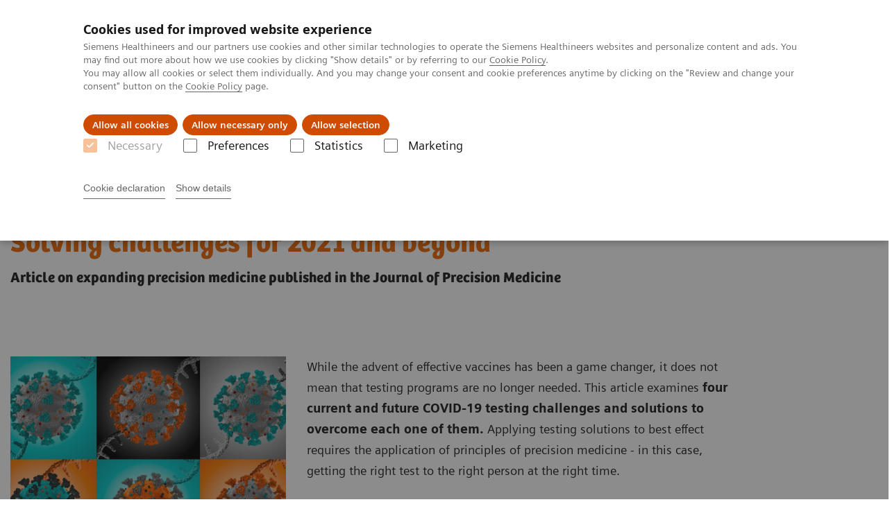

--- FILE ---
content_type: text/html; charset=utf-8
request_url: https://www.siemens-healthineers.com/it/insights/news/precision-covid-19-testing-in-the-vaccine-era
body_size: 6261
content:
<!DOCTYPE html>
<html lang="en">
  <head>
    <meta charset="utf-8" />
    <meta name="viewport" content="width=device-width, initial-scale=1" />
    <meta name="generator" content="Scrivito by JustRelate Group GmbH (scrivito.com)" />
    <meta name="app-version" content="v3.130.4-5354bb06" />
    
          <title data-react-helmet="true">  Siemens Healthineers Italia</title>
          <meta data-react-helmet="true" name="prerender-status-code" content="200"/><meta data-react-helmet="true" name="description" content="Precision testing is critical for effective COVID-19 management in the vaccine era. Testing programs must evolve to meet changing conditions and ensure that we capitalize on our forward progress."/><meta data-react-helmet="true" property="og:url" content="https://www.siemens-healthineers.com/it/insights/news/precision-covid-19-testing-in-the-vaccine-era"/><meta data-react-helmet="true" property="og:type" content="Article"/><meta data-react-helmet="true" property="og:title" content="Precision COVID-19 testing in the vaccine era: Solving challenges for 2021 and beyond"/><meta data-react-helmet="true" property="og:description" content="Testing continues to be a cornerstone in the pandemic fight. Learn how it can support to overcome current and future challenges."/><meta data-react-helmet="true" property="og:image" content="https://marketing.webassets.siemens-healthineers.com/743202d067e045fa/bc93b238af8b/v/2e380fdb2605/siemens-healthineers_insights_covid19_precision_testing_vaccine_preview.jpg?nowebp=1"/><meta data-react-helmet="true" name="twitter:card" content="summary_large_image"/><meta data-react-helmet="true" property="coveo.type" content="Article"/><meta data-react-helmet="true" property="coveo.market" content="italy"/><meta data-react-helmet="true" property="coveo.language" content="it"/><meta data-react-helmet="true" property="coveo.image" content="https://marketing.webassets.siemens-healthineers.com/743202d067e045fa/bc93b238af8b/v/2e380fdb2605/siemens-healthineers_insights_covid19_precision_testing_vaccine_preview.jpg?nowebp=1"/><meta data-react-helmet="true" name="coveo.filter" content="HIDDEN:TYPE_INSIGHTSSTORY"/><meta data-react-helmet="true" name="coveo.filter" content="HIDDEN:IN_INNOVATING_PERSONALIZED_CARE"/><meta data-react-helmet="true" name="coveo.facet.GROUP_INSIGHTS" content="IN_INNOVATING_PERSONALIZED_CARE"/><meta data-react-helmet="true" name="coveo.facet.GROUP_INSIGHTS" content="CS_COVID"/><meta data-react-helmet="true" name="coveo.facet.GROUP_DOCUMENT_TYPE" content="DT_ARTICLE"/><meta data-react-helmet="true" property="DC.Type" content="Text"/><meta data-react-helmet="true" property="DC.Title" content=" "/><meta data-react-helmet="true" name="DC.Description" content="Precision testing is critical for effective COVID-19 management in the vaccine era. Testing programs must evolve to meet changing conditions and ensure that we capitalize on our forward progress."/><meta data-react-helmet="true" property="DC.Language" content="en"/><meta data-react-helmet="true" property="DC.Date.Created" content="2020-12-22"/><meta data-react-helmet="true" property="DC.Modified" content="2025-06-19"/><meta data-react-helmet="true" property="DC.Rights" content="2025"/><meta data-react-helmet="true" property="DC.Identifier" content="bffa630800daa9f1"/><meta data-react-helmet="true" name="releaseInformation" content="HOOD05162003208541"/><meta data-react-helmet="true" name="domo.ba" content="Company"/><meta data-react-helmet="true" name="domo.bl" content="MK"/>
          <link data-react-helmet="true" rel="preconnect" href="https://api.scrivito.com"/><link data-react-helmet="true" rel="preconnect" href="https://api.scrivito.com" crossorigin=""/><link data-react-helmet="true" rel="dns-prefetch" href="https://api.scrivito.com"/><link data-react-helmet="true" rel="preconnect" href="https://marketing.webassets.siemens-healthineers.com"/><link data-react-helmet="true" rel="dns-prefetch" href="https://marketing.webassets.siemens-healthineers.com"/><link data-react-helmet="true" rel="preconnect" href="https://consentcdn.cookiebot.eu"/><link data-react-helmet="true" rel="dns-prefetch" href="https://consentcdn.cookiebot.eu"/><link data-react-helmet="true" rel="preconnect" href="https://w3.siemens.com"/><link data-react-helmet="true" rel="dns-prefetch" href="https://w3.siemens.com"/><link data-react-helmet="true" rel="preconnect" href="https://static.adlytics.net"/><link data-react-helmet="true" rel="dns-prefetch" href="https://static.adlytics.net"/><link data-react-helmet="true" rel="icon" type="image/x-icon" href="/assets/favicon.fc898baf7497271798bb68e97c98ad46.ico"/><link data-react-helmet="true" rel="icon" type="image/png" href="/assets/favicon-16x16.bb88869dfd3132d0d864dd1dfdb1855a.png"/><link data-react-helmet="true" rel="icon" type="image/png" href="/assets/favicon-32x32.4c49270e2ce1e113a90c81f39aa6be23.png"/><link data-react-helmet="true" rel="icon" type="image/png" href="/assets/favicon-96x96.e194f92070e12a3960e7593aa0b13ac3.png"/><link data-react-helmet="true" rel="icon" type="image/png" href="/assets/favicon-160x160.263b25b9fc9cb6d3950ceb676f9a463f.png"/><link data-react-helmet="true" rel="icon" type="image/png" href="/assets/favicon-192x192.e3831e35ce2fcd49c5fcd9364a0e7ef3.png"/><link data-react-helmet="true" rel="icon" type="image/png" href="/assets/favicon-196x196.496a1cccfb5e52a5433561349d6ed87b.png"/><link data-react-helmet="true" rel="apple-touch-icon" type="image/png" href="/assets/apple-touch-icon.7c347aba2e96a3af753448fe0bdcf618.png"/><link data-react-helmet="true" rel="apple-touch-icon" type="image/png" href="/assets/apple-touch-icon-57x57.ac6481ccb2c25f4dc67b89937128a002.png"/><link data-react-helmet="true" rel="apple-touch-icon" type="image/png" href="/assets/apple-touch-icon-60x60.7c347aba2e96a3af753448fe0bdcf618.png"/><link data-react-helmet="true" rel="apple-touch-icon" type="image/png" href="/assets/apple-touch-icon-72x72.57e04b38e06a6b1998a3e8971d6e4b63.png"/><link data-react-helmet="true" rel="apple-touch-icon" type="image/png" href="/assets/apple-touch-icon-76x76.f12032f2ce79323a7303275be94cf6bf.png"/><link data-react-helmet="true" rel="apple-touch-icon" type="image/png" href="/assets/apple-touch-icon-114x114.f21436505f7b50e15a825d31d80274c1.png"/><link data-react-helmet="true" rel="apple-touch-icon" type="image/png" href="/assets/apple-touch-icon-152x152.3dba5ab1c4c5cae49a5a335471f8394f.png"/><link data-react-helmet="true" rel="apple-touch-icon" type="image/png" href="/assets/apple-touch-icon-120x120.629e950ef47227b18a6238d3631dbce8.png"/><link data-react-helmet="true" rel="apple-touch-icon" type="image/png" href="/assets/apple-touch-icon-128x128.ede2ad6c6e8de167b4becd6a90187536.png"/><link data-react-helmet="true" rel="apple-touch-icon" type="image/png" href="/assets/apple-touch-icon-144x144.ef107ca31e702d50bf8840a4e05e19e8.png"/><link data-react-helmet="true" rel="apple-touch-icon" type="image/png" href="/assets/apple-touch-icon-180x180.363d7c51de4c0f731709ec1dc601b74d.png"/><link data-react-helmet="true" rel="apple-touch-icon" type="image/png" href="/assets/apple-touch-icon-precomposed.ac6481ccb2c25f4dc67b89937128a002.png"/><link data-react-helmet="true" rel="msapplication-square70x70logo" type="image/png" href="/assets/win8-tile-70x70.eeb9a7d26b9c5f399c511240e8a490cf.png"/><link data-react-helmet="true" rel="msapplication-square144x144logo" type="image/png" href="/assets/win8-tile-144x144.ef107ca31e702d50bf8840a4e05e19e8.png"/><link data-react-helmet="true" rel="msapplication-square150x150logo" type="image/png" href="/assets/win8-tile-150x150.4200be52f6b731a43adabe831c4adfcb.png"/><link data-react-helmet="true" rel="msapplication-wide310x150logo" type="image/png" href="/assets/win8-tile-310x150.49a77951f382edb3bb6d95abdd8666fd.png"/><link data-react-helmet="true" rel="msapplication-square310x310logo" type="image/png" href="/assets/win8-tile-310x310.3e005901483bd0064083393988ff886b.png"/><link data-react-helmet="true" rel="canonical" href="https://www.siemens-healthineers.com/it/insights/news/precision-covid-19-testing-in-the-vaccine-era"/>
          <script data-react-helmet="true" type="application/ld+json">
        {
          "@context": "http://schema.org",
          "@type" : "WebPage",
          "url" : "https://www.siemens-healthineers.com/it/insights/news/precision-covid-19-testing-in-the-vaccine-era"
        }
        </script><script data-react-helmet="true" id="Cookiebot" src="https://consent.cookiebot.eu/uc.js" data-cbid="746f1272-7cf9-443c-9b81-03a7b0a181b7" type="text/javascript" nonce="" async=""></script>
        
    <link rel="stylesheet" href="/assets/index.975e49c917926227fa21.css" />
  </head>
  <body >
    <div id="application" data-scrivito-prerendering-obj-id="bffa630800daa9f1"><div class="content-wrapper"><header data-ste-chapter="header"><div class="application-bar"><div class="application-bar__container display-flex align-items-center justify-content-end"><div class="hidden-md-down"><div data-testid="top-link" class="application-bar__top-links row"><div class="col-12"><div class="meta-menu"><a class="application-bar__top-link meta-menu__link meta-menu__item" href="/it/careers" target="_blank">Carriere</a><a class="application-bar__top-link meta-menu__link meta-menu__item" href="/it/areastampa">Area stampa</a><a class="application-bar__top-link meta-menu__link meta-menu__item" target="_blank" href="https://www.siemens-healthineers.com/investor-relations">Relazioni con gli investitori</a></div></div></div></div></div><div class="application-bar__container"><div class="application-bar__logo" data-ste-component="logo"><a aria-label="" href="/it"><div class="logo"></div></a></div><div class="application-bar__app-identifier"></div><div class="application-bar__additional-functions"><form data-ste-component="search"><div class="textfield textfield--with-postfix search-field search-field--outlined margin-bottom-0 mobile-expandable"><input name="search" type="search" arial-label="search" class="textfield__input search-field__input" spellcheck="false" autoComplete="off" placeholder="Search" value=""/><button class="textfield__postfix search-field__button search-field__button-submit" tabindex="-1" aria-label="search"><i class="icon-search"></i></button></div></form></div><div data-testid="meta-menu" class="application-bar__meta-menu"><div class="meta-menu"><ul class="bare-list meta-menu__list"><li data-testid="country-header-link" class="meta-menu__item country-selection__header-link"><button class="meta-menu__link"><img width="26" height="26" class="flag-image" src="/flags/svg/it.svg" alt="it" loading="lazy"/><span class="meta-menu__title country-selection__header-link-title">IT</span></button></li><li class="meta-menu__item" data-ste-component="contact"><a class="meta-menu__link" href="/it/how-can-we-help-you"><i class="icon-email"></i><span class="meta-menu__title">Contact</span></a></li></ul></div></div></div></div><div class="navigation-bar navigation-bar--dark desktop" data-ste-component="navigation"><div class="navigation-bar__container"><div class="navigation-bar__panel"><div class="navigation-bar__wrapper"><button class="navigation-bar__toggle-button"><i class="icon-burger"></i></button><div class="navigation-bar__app-identifier"></div></div></div><div class="navigation-bar__menu navigation-bar__menu--lvl1"><ul class="bare-list navigation-bar__list navigation-bar__list--lvl1"><li class="navigation-bar__item navigation-bar__item--lvl1"><a class="navigation-bar__link navigation-bar__link--lvl1" data-ste-component-state="Soluzioni e servizi" href="/it/products-services"><span class="navigation-bar__label">Soluzioni e servizi</span><button class="navigation-bar__indicator navigation-bar__indicator--lvl1"><i class="icon-arrow-right"></i></button></a><div class="navigation-bar__menu navigation-bar__menu--lvl2"><button class="button button--link navigation-bar__back-button"><i class="icon-arrow-left"></i>Indietro</button><a class="h5 navigation-bar__header" data-ste-component-state="Soluzioni e servizi" href="/it/products-services">Soluzioni e servizi</a></div></li><li class="navigation-bar__item navigation-bar__item--lvl1"><a class="navigation-bar__link navigation-bar__link--lvl1" data-ste-component-state="Insights" href="/it/insights"><span class="navigation-bar__label">Insights</span><button class="navigation-bar__indicator navigation-bar__indicator--lvl1"><i class="icon-arrow-right"></i></button></a><div class="navigation-bar__menu navigation-bar__menu--lvl2"><button class="button button--link navigation-bar__back-button"><i class="icon-arrow-left"></i>Indietro</button><a class="h5 navigation-bar__header" data-ste-component-state="Insights" href="/it/insights">Insights</a></div></li><li class="navigation-bar__item navigation-bar__item--lvl1"><a class="navigation-bar__link navigation-bar__link--lvl1" data-ste-component-state="La nostra azienda" href="/it/chisiamo"><span class="navigation-bar__label">La nostra azienda</span><button class="navigation-bar__indicator navigation-bar__indicator--lvl1"><i class="icon-arrow-right"></i></button></a><div class="navigation-bar__menu navigation-bar__menu--lvl2"><button class="button button--link navigation-bar__back-button"><i class="icon-arrow-left"></i>Indietro</button><a class="h5 navigation-bar__header" data-ste-component-state="La nostra azienda" href="/it/chisiamo">La nostra azienda</a></div></li><li class="navigation-bar__item navigation-bar__item--lvl1"><a class="navigation-bar__link navigation-bar__link--lvl1" data-ste-component-state="Area Login" href="/it/customer-resources-logins" target="_blank"><span class="navigation-bar__label">Area Login</span></a></li></ul></div></div></div></header><main itemscope="" itemType="https://schema.org/Article"><meta itemProp="datePublished" content="Fri, 08 Jul 2022 09:22:28 GMT"/><meta itemProp="dateModified" content="Thu, 19 Jun 2025 13:47:27 GMT"/><meta itemProp="headline" content="Precision COVID-19 testing in the vaccine era: Solving challenges for 2021 and beyond"/><meta itemProp="image" content="https://marketing.webassets.siemens-healthineers.com/743202d067e045fa/bc93b238af8b/v/2e380fdb2605/siemens-healthineers_insights_covid19_precision_testing_vaccine_preview.jpg?nowebp=1"/><meta itemProp="mainEntityOfPage" content="it/insights/news/precision-covid-19-testing-in-the-vaccine-era"/><section class="padding-top-1 padding-bottom-1 bg-color-white" data-ste-chapter="breadcrumbs"><div class="container"><div class="row"><div class="col-12"><ol class="bare-list breadcrumbs margin-bottom-0" vocab="https://schema.org/" typeof="BreadcrumbList"><li class="breadcrumbs__item" property="itemListElement" typeof="ListItem"><a property="item" typeof="WebPage" href="/it"><span property="name">Home</span></a><meta property="position" content="1"/></li><li class="breadcrumbs__item" property="itemListElement" typeof="ListItem"><a property="item" typeof="WebPage" href="/it/insights"><span property="name">Insights</span></a><meta property="position" content="2"/></li><li class="breadcrumbs__item" property="itemListElement" typeof="ListItem"><a property="item" typeof="WebPage" href="/it/insights/news"><span property="name">Insights Center</span></a><meta property="position" content="3"/></li><li class="breadcrumbs__item" property="itemListElement" typeof="ListItem"><span property="name">Precision COVID-19 testing in the vaccine era: Solving challenges for 2021 and beyond</span><meta property="position" content="4"/></li></ol></div></div></div></section><div><section data-testid="hero-block" class="hero-block overflow-hidden hero-block--white margin-bottom-1" id="hero-block" data-ste-component="hero-block"><div class="width-100"><div class="container"><div class="row justify-content-center"><div class="col-12"><div class="row"><div class="hero-block__panel order-lg-1 col-md-10 col-lg-8"><div class="hero-block__content"><div class="row headlines"><div class="col"><div class="hero-block__headings"><h1><span class="hero-block__title display-block">Precision COVID-19 testing in the vaccine era: <br>Solving challenges for 2021 and beyond</span><span class="h5 hero-block__subtitle display-block is-sm-white">Article on expanding precision medicine published in the Journal of Precision Medicine</span></h1></div></div></div></div></div></div></div></div></div></div></section></div><div id="main-content"><div><div data-testid="content-module" id="text-media-a5dad97b" data-ste-component="text-media-a5dad97b" class="content-module content-module--text-and-media  padding-top-1"><div class="container"><div class="row justify-content-center"><div class="col-12"><div class="row"><div class="col-12 col-md-4"><div class="content-module__media"><div class="position-relative"><div><div><figure><div class="aspect-ratio-4x3 aspect-ratio--cover"><img src="https://marketing.webassets.siemens-healthineers.com/9f8fe8fd15fc939f/716c37342614/v/6f634806048c/siemens-healthineers_insights_covid19_precision_testing_vaccine.jpg" srcSet="https://marketing.webassets.siemens-healthineers.com/9f8fe8fd15fc939f/716c37342614/v/356a1b66977d/siemens-healthineers_insights_covid19_precision_testing_vaccine.jpg 512w,https://marketing.webassets.siemens-healthineers.com/9f8fe8fd15fc939f/716c37342614/v/61caf6464c9c/siemens-healthineers_insights_covid19_precision_testing_vaccine.jpg 1024w,https://marketing.webassets.siemens-healthineers.com/9f8fe8fd15fc939f/716c37342614/v/6f634806048c/siemens-healthineers_insights_covid19_precision_testing_vaccine.jpg 1448w,https://marketing.webassets.siemens-healthineers.com/9f8fe8fd15fc939f/716c37342614/v/6f634806048c/siemens-healthineers_insights_covid19_precision_testing_vaccine.jpg 2048w," alt="Precision testing COVID-19. Vaccine era. Article from JPM." loading="lazy"/></div><figcaption></figcaption></figure></div></div></div></div></div><div class="col-12 col-md-8 col-lg-4 col-lg-6 order-2"><div class="content-module__text wysiwyg"><div><p>While the advent of effective vaccines has been a game changer, it does not mean that testing programs are no longer needed. This article examines <strong>four current and future COVID-19 testing challenges and solutions to overcome each one of them.</strong> Applying testing solutions to best effect requires the application of principles of precision medicine - in this case, getting the right test to the right person at the right time.<br/><br/>While we have learned much about this evolving pandemic and this virus, there is still more to learn. <strong>Testing programs that continue to meet clinical, organizational, social, and evolving technological needs are, along with vaccines, the cornerstones of executive management of the COVID-19 pandemic.</strong><br/><br/></p></div></div><div class="content-module__additional-content"><div><div><a class="button icon-arrow" href="https://www.thejournalofprecisionmedicine.com/wp-content/uploads/precision-covid-19-testing.pdf" target="_blank">Read the article</a></div></div></div></div></div></div></div></div></div></div><div><div data-testid="content-module" id="text-media-4dc9e06c" data-ste-component="text-media-4dc9e06c" class="content-module content-module--text-and-media  padding-top-1"><div class="container"><div class="row justify-content-center"><div class="col-12"><div class="row"><div class="col-12 col-md-10 col-lg-8"><h3 class="content-module__title content-tag"><span><p>Key takeaways from the article</p></span></h3><div class="content-module__text wysiwyg"><div><p><br/>Healthcare executives should:<br/></p><ol><li><b>Develop and optimize precision testing programs,</b> complementing the strengths of COVID-19 tests. </li><li><b>Develop a team-based approach and scalable infrastructure</b> to provide timely access to processing of tests, and communication of results. </li><li><b>Tailor precision testing protocols</b> to specific populations. </li><li><b>Encourage organizations to be vigilant regarding the unknowns</b> associated with COVID-19, particularly the impact of virus variants and the duration of vaccine-generated immunity.</li></ol></div></div></div></div></div></div></div></div></div><div><div data-testid="content-module" id="subscription-form" data-ste-component="text-media-0dda0a0e" class="content-module content-module--text-and-media bg-color-gray-tint-5 padding-top-1"><div class="container"><div class="row justify-content-center"><div class="col-12"><div class="row"><div class="col-12 col-md-4 order-2"><div class="content-module__media"><div class="position-relative"><div><div><figure><div class="aspect-ratio-16x9 aspect-ratio--cover"><img src="https://marketing.webassets.siemens-healthineers.com/1800000005981509/7c87b2bcd948/v/a5416fae92d9/siemens-healthineers_insights_paper_subscription.jpg" srcSet="https://marketing.webassets.siemens-healthineers.com/1800000005981509/7c87b2bcd948/v/790d60192347/siemens-healthineers_insights_paper_subscription.jpg 512w,https://marketing.webassets.siemens-healthineers.com/1800000005981509/7c87b2bcd948/v/b5d82f2fac27/siemens-healthineers_insights_paper_subscription.jpg 1024w,https://marketing.webassets.siemens-healthineers.com/1800000005981509/7c87b2bcd948/v/a5416fae92d9/siemens-healthineers_insights_paper_subscription.jpg 1448w,https://marketing.webassets.siemens-healthineers.com/1800000005981509/7c87b2bcd948/v/ff0947c0c616/siemens-healthineers_insights_paper_subscription.jpg 2048w," alt="Printed insights papers on a desk." loading="lazy"/></div><figcaption></figcaption></figure></div></div></div></div></div><div class="col-12 col-md-8 col-lg-4 col-lg-6"><h3 class="content-module__title content-tag"><span><p>Stay tuned with regular executive insights</p></span></h3><div class="content-module__text wysiwyg"><div><p id="isPasted">Subscribe to discover thought-provoking ideas, gain practical solutions to <br/>today’s most pressing healthcare challenges, and receive our<em> Insights Series</em>.</p><p><br/></p></div></div></div></div></div></div></div></div></div><div><div data-testid="content-module" id="text-media-9f7221c4" data-ste-component="text-media-9f7221c4" class="content-module content-module--text-and-media  padding-top-1"><div class="container"><div class="row justify-content-center"><div class="col-12"><div class="row"><div class="col-12 col-md-10 col-lg-8"></div></div></div></div></div></div></div><div></div></div><div id="aside-area"><div><aside id="ADD_INFO" class="additional-information bg-color-gray-tint-5" data-ste-component="additional_information"><div class="container"><div class="row justify-content-center"><div class="col-12 padding-bottom-1"><div><h2>More Information</h2></div><div class="row"><aside class="col-12"><div class="h-100"><div class="link-list" data-ste-component="linklist" data-ste-component-state=""><ul class="link list--link" data-ste-component="links"><li class="list__item" data-ste-component-state="Insights Series"><a class="list__link" href="/it/insights/insights-series" target="_blank"><span data-testid="link-title">Insights Series</span></a></li></ul></div></div></aside></div></div></div></div></aside></div></div><div><div><div data-testid="related-articles" class="related-articles"><div class="container"><div class="row justify-content-center"><div class="col-12"><h4>Related Articles</h4><div class="card-slider"><div class="carousel" data-testid="component:carousel"><div class="carousel__container"><div class="carousel__body"><div class="carousel__slider"><div class="slick-slider slick-initialized"><div class="slick-list"><div class="slick-track" style="width:100%;left:0%"><div data-index="0" class="slick-slide slick-active slick-current" tabindex="-1" aria-hidden="false" style="outline:none;width:33.333333333333336%"><div><a class="list-page__item card card--linked card-slider__item" href="/it/insights/news/covid-19-testing-in-the-vaccine-era"><div class="card__image"><div class="aspect-ratio-16x9 aspect-ratio--cover"><img src="https://marketing.webassets.siemens-healthineers.com/c9345a4581583428/b10db2a98274/v/7fd7a62881a5/siemens-healthineers_covid19_testing_vaccine_challenges_4-3.jpg" srcSet="https://marketing.webassets.siemens-healthineers.com/c9345a4581583428/b10db2a98274/v/60f953ab8e4a/siemens-healthineers_covid19_testing_vaccine_challenges_4-3.jpg 512w,https://marketing.webassets.siemens-healthineers.com/c9345a4581583428/b10db2a98274/v/c6f5ae490e7a/siemens-healthineers_covid19_testing_vaccine_challenges_4-3.jpg 1024w,https://marketing.webassets.siemens-healthineers.com/c9345a4581583428/b10db2a98274/v/7fd7a62881a5/siemens-healthineers_covid19_testing_vaccine_challenges_4-3.jpg 1448w,https://marketing.webassets.siemens-healthineers.com/c9345a4581583428/b10db2a98274/v/1bea6b286ca1/siemens-healthineers_covid19_testing_vaccine_challenges_4-3.jpg 2048w," alt="covid19 testing vaccine challenges" loading="lazy"/></div></div><div class="card__body"><h4 class="card__title"><span><p>How to overcome the challenges of COVID-19 testing in the vaccination era?</p></span></h4><div class="margin-bottom-p"><div><p>Testing continues to be a cornerstone in the fight against COVID-19. Learn how vaccination requires refined thinking around it.</p></div></div><span class="label">Innovating personalized care |&nbsp;<br>Achieving operational excellence</span></div></a></div></div><div data-index="1" class="slick-slide slick-active" tabindex="-1" aria-hidden="false" style="outline:none;width:33.333333333333336%"><div><a class="list-page__item card card--linked card-slider__item" href="/it/insights/news/achieve-precision-diagnosis"><div class="card__image"><div class="aspect-ratio-16x9 aspect-ratio--cover"><img src="https://marketing.webassets.siemens-healthineers.com/f716a1298494c816/1a7c8e62fdb7/v/544ec7d1ac30/precision_diagnosis_diagnostic_accuracy_4-3.jpg" srcSet="https://marketing.webassets.siemens-healthineers.com/f716a1298494c816/1a7c8e62fdb7/v/a1fe620b8154/precision_diagnosis_diagnostic_accuracy_4-3.jpg 512w,https://marketing.webassets.siemens-healthineers.com/f716a1298494c816/1a7c8e62fdb7/v/027d28aa7e84/precision_diagnosis_diagnostic_accuracy_4-3.jpg 1024w,https://marketing.webassets.siemens-healthineers.com/f716a1298494c816/1a7c8e62fdb7/v/544ec7d1ac30/precision_diagnosis_diagnostic_accuracy_4-3.jpg 1448w,https://marketing.webassets.siemens-healthineers.com/f716a1298494c816/1a7c8e62fdb7/v/544ec7d1ac30/precision_diagnosis_diagnostic_accuracy_4-3.jpg 2048w," alt="" loading="lazy"/></div></div><div class="card__body"><h4 class="card__title"><span><p>How to achieve Precision in the Diagnosis?</p></span></h4><div class="color-gray margin-bottom-p"><i class="icon-calender"></i> <!-- -->2020-12-23</div><div class="margin-bottom-p"><div><p>How the lessons of COVID-19 can support us on improving diagnostic accuracy in the practice of medicine.</p></div></div><span class="label">Expanding precision medicine</span></div></a></div></div><div data-index="2" class="slick-slide slick-active" tabindex="-1" aria-hidden="false" style="outline:none;width:33.333333333333336%"><div><a class="list-page__item card card--linked card-slider__item" href="/it/insights/news/precision-diagnostics"><div class="card__image"><div class="aspect-ratio-16x9 aspect-ratio--cover"><img src="https://marketing.webassets.siemens-healthineers.com/a47a0b79afbe38a5/2ad83d2d6819/v/55ba35e6cf39/siemens-healthineers-insights-issue-14-precision_diagnosis_diagnostic_accuracy_4-3.jpg" srcSet="https://marketing.webassets.siemens-healthineers.com/a47a0b79afbe38a5/2ad83d2d6819/v/3cf344bf19a8/siemens-healthineers-insights-issue-14-precision_diagnosis_diagnostic_accuracy_4-3.jpg 512w,https://marketing.webassets.siemens-healthineers.com/a47a0b79afbe38a5/2ad83d2d6819/v/cf4bca1049b0/siemens-healthineers-insights-issue-14-precision_diagnosis_diagnostic_accuracy_4-3.jpg 1024w,https://marketing.webassets.siemens-healthineers.com/a47a0b79afbe38a5/2ad83d2d6819/v/55ba35e6cf39/siemens-healthineers-insights-issue-14-precision_diagnosis_diagnostic_accuracy_4-3.jpg 1448w,https://marketing.webassets.siemens-healthineers.com/a47a0b79afbe38a5/2ad83d2d6819/v/7c41dde077bd/siemens-healthineers-insights-issue-14-precision_diagnosis_diagnostic_accuracy_4-3.jpg 2048w," alt="diagnostic accuracy" loading="lazy"/></div></div><div class="card__body"><h4 class="card__title"><span><p>How can we overcome the challenges of today's diagnostics?<br></p></span></h4><div class="margin-bottom-p"><div><p>The pandemic has exposed the current challenges of diagnostics. Learn how to overcome them and improve diagnostic accuracy.</p></div></div><span class="label">Innovating personalized care</span></div></a></div></div></div></div></div></div></div><div class="carousel__footer"><div class="carousel__dot-navigation"><div class="carousel-dot-navigation"><div class="carousel-dot-navigation__container"><div class="carousel-dot-navigation__dot-list" style="transform:translate3d(-0px, 0, 0)"><button class="carousel-dot-navigation__dot is-active"></button><button class="carousel-dot-navigation__dot"></button><button class="carousel-dot-navigation__dot"></button></div></div></div></div></div></div></div></div></div></div></div></div></div></div><section class="margin-top-1 margin-bottom-1" data-type="DISCLAIMER" data-ste-chapter="disclaimer" id="disclaimer-area"></section></main></div><footer class="footer bg-color-gray-shade-4 padding-top-2" role="contentinfo" data-ste-chapter="footer"><div class="container"><div><div class="row" data-ste-component="sitemap"><div class="col-12 col-md-6 col-lg-4 col-xl-3"><div><div><div class="sitemap"><h5 class="link-list__title margin-top-0">Prodotti e servizi</h5><div class="link-list" data-ste-component="linklist" data-ste-component-state="Prodotti e servizi"><ul class="link list--link" data-ste-component="links"><li class="list__item" data-ste-component-state="Diagnostica per immagini"><a class="list__link" href="/it/medical-imaging" target="_blank"><span data-testid="link-title">Diagnostica per immagini</span></a></li><li class="list__item" data-ste-component-state="Diagnostica di laboratorio"><a class="list__link" href="/it/laboratory-diagnostics" target="_blank"><span data-testid="link-title">Diagnostica di laboratorio</span></a></li><li class="list__item" data-ste-component-state="Servizi"><a class="list__link" href="/it/services" target="_blank"><span data-testid="link-title">Servizi</span></a></li><li class="list__item" data-ste-component-state="Soluzioni digitali"><a class="list__link" href="/it/digital-health-solutions" target="_blank"><span data-testid="link-title">Soluzioni digitali</span></a></li><li class="list__item" data-ste-component-state="Partnership strategiche"><a class="list__link" href="/it/strategic-partnerships" target="_blank"><span data-testid="link-title">Partnership strategiche</span></a></li></ul></div></div></div></div></div><div class="col-12 col-md-6 col-lg-4 col-xl-3"><div><div><div class="sitemap"><h5 class="link-list__title margin-top-0">Formazione</h5><div class="link-list" data-ste-component="linklist" data-ste-component-state="Formazione"><ul class="link list--link" data-ste-component="links"><li class="list__item"><a class="list__link" href="/it/education" target="_blank"><span data-testid="link-title">Education & Training</span></a></li><li class="list__item"><a class="list__link" href="/it/services/customer-services/connect-platforms-and-smart-enablers/siemens-healthineers-academy" target="_blank"><span data-testid="link-title">Siemens Healthineers Academy</span></a></li></ul></div></div></div></div></div><div class="col-12 col-md-6 col-lg-4 col-xl-3"><div><div><div class="sitemap"><h5 class="link-list__title margin-top-0">Siemens Healthineers</h5><div class="link-list" data-ste-component="linklist" data-ste-component-state="Siemens Healthineers"><ul class="link list--link" data-ste-component="links"><li class="list__item" data-ste-component-state="Chi siamo"><a class="list__link" href="/it/chisiamo" target="_blank"><span data-testid="link-title">Chi siamo</span></a></li><li class="list__item" data-ste-component-state="Lavora con noi"><a class="list__link" href="/it/careers" target="_blank"><span data-testid="link-title">Lavora con noi</span></a></li><li class="list__item" data-ste-component-state="Area stampa"><a class="list__link" href="/it/areastampa" target="_blank"><span data-testid="link-title">Area stampa</span></a></li><li class="list__item" data-ste-component-state="Relazioni con gli investitori"><a class="list__link" target="_blank" href="https://www.siemens-healthineers.com/investor-relations"><span data-testid="link-title">Relazioni con gli investitori</span></a></li></ul></div></div></div></div></div><div class="col-12 col-md-6 col-lg-4 col-xl-3"><div><div><div class="sitemap"><h5 class="link-list__title margin-top-0">Visione</h5><div class="link-list" data-ste-component="linklist" data-ste-component-state="Visione"><ul class="link list--link" data-ste-component="links"><li class="list__item" data-ste-component-state="La nostra visione"><a class="list__link" href="/it/insights" target="_blank"><span data-testid="link-title">La nostra visione</span></a></li><li class="list__item" data-ste-component-state="Ampliamento della medicina di precisione"><a class="list__link" href="/it/insights/news?filters=GROUP_INSIGHTS%3AIN_EXPPRECMED_VP1" target="_blank"><span data-testid="link-title">Ampliamento della medicina di precisione</span></a></li></ul></div></div></div></div></div></div><div class="row" data-ste-component="sitemap"><div class="col-12 col-md-6"><div><div><div data-ste-component="subscribe" class="subscribe"><h5 class="subscribe__title margin-top-0">Rimani aggiornato sugli ultimi trend in sanità</h5><div class="subscribe__text wysiwyg">Non perderti le ultime novità su tecnologie, innovazioni e trend di settore</div><a class="button" href="/it/newsletterit">Iscriviti ora</a></div></div></div></div><div class="col-12 col-md-6"></div></div></div><div class="row"><div class="col-12"><hr/></div></div><div class="row"><div class="col-12 display-flex"><ul class="legal-links"><li class="legal-links__item"><span class="legal-links__item">Siemens Healthcare GmbH ©2025</span><span class="legal-links__item"><a class="legal-links__link" href="/it/corporate-info">Informazioni Corporate</a></span><span class="legal-links__item"><a class="legal-links__link" href="/it/siemens-website-privacy-policy">Tutela della Privacy</a></span><span class="legal-links__item"><a class="legal-links__link" href="/it/terms-of-use">Termini d&#x27;uso</a></span><span class="legal-links__item"><a class="legal-links__link" href="/it/cookie">Cookie Policy</a></span><span class="legal-links__item"><a class="legal-links__link" href="https://static.siemens-healthineers.com/cms/LicenseInfo.html?ste_sid=5209c194555b54b929f43cf02671721f" target="_blank">3rd Party Licenses</a></span><span class="legal-links__item"><a class="legal-links__link" target="_blank" href="https://www.siemens-healthineers.com/corporate/digital-services-act">Digital Services Act</a></span></li></ul></div></div></div></footer><button aria-label="go to top" data-ste-inpage-nav="top" class="button button--control back-to-top icon-arrow-top"></button></div>
    <script src="/assets/preloadDumps/bffa630800daa9f1/b3078678966b02d64926.js"></script>
    <script async src="/assets/index.24ff4dea7f955c8ed043.js"></script>
  </body>
</html>
